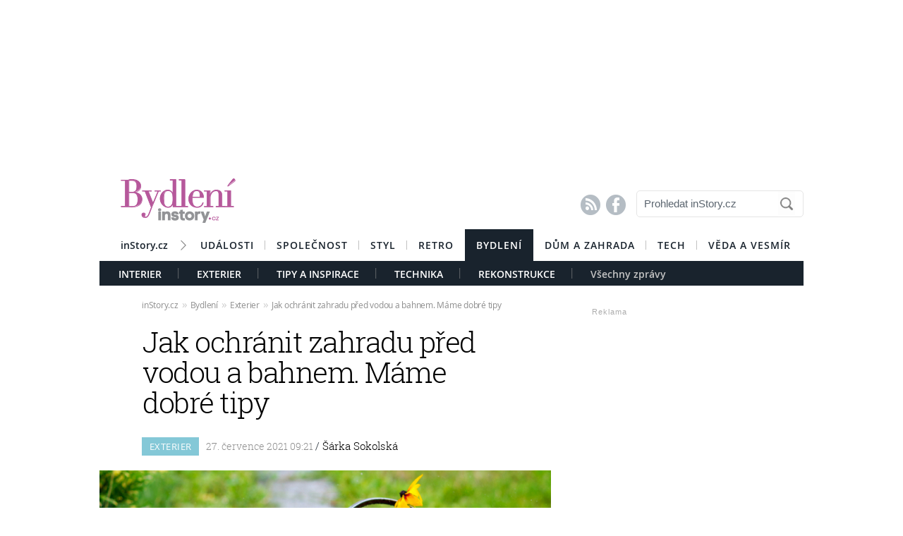

--- FILE ---
content_type: text/html; charset=UTF-8
request_url: https://bydleni.instory.cz/3265-jak-ochranit-zahradu-pred-vodou-a-bahnem-mame-dobre-tipy.html
body_size: 17025
content:




	


<style>

#box_souvisejici .rubrika-timeline:hover:before { background: rgb(182, 88, 155) !important;  color:#FFF ; border: 1px solid rgb(182, 88, 155); }	


</style>




<script>
var cookieName =" bydleni_3265";

function setCookie(cname, minutes) {
	var date = new Date();
	
	date.setTime(date.getTime() + (minutes*60*1000));
  var expires = "; expires="+date.toUTCString();
  var created = Math.floor(Date.now() / 1000);
   document.cookie = cname + "=" + created + expires + "; path=/";
    
	}

  setCookie(cookieName, (10*365*24*60*60));
</script>


	<!DOCTYPE HTML PUBLIC "-//W3C//DTD HTML 4.01 Transitional//EN"
	"http://www.w3.org/TR/html4/loose.dtd">
	<html xmlns="http://www.w3.org/1999/xhtml" xmlns:fb="http://www.facebook.com/2008/fbml" xml:lang="cs" lang="cs">
		
	<head>
		



	<meta http-equiv="content-type" content="text/html; charset=utf-8">
	<meta name="description" content="Bydlení / inStory.cz – poslední trendy o bydlení, recepty a další tipy pro perfektní domácnost.">
   	<meta name="szn:permalink" content="bydleni.instory.cz/exterier/3265-jak-ochranit-zahradu-pred-vodou-a-bahnem-mame-dobre-tipy.html"/>
	<link rel=”canonical” href=”//bydleni.instory.cz/exterier/3265-jak-ochranit-zahradu-pred-vodou-a-bahnem-mame-dobre-tipy.html” />

	<meta name="ROBOTS" content="INDEX, FOLLOW">

	
	<meta property="og:title" content="Jak ochránit zahradu před vodou a bahnem. Máme dobré tipy"/>
	<meta property="og:image" content="https://instory.cz/content/images/60/fa/60fabd47f348b-3265.jpg"/>
	<meta property="og:description" content="Když je sucho, zahradu více zaléváte. Ale co dělat, když je doslova přemokřeno? I zde existuje řešení."/>
	<meta property="og:url" content="https://bydleni.instory.cz/exterier/3265-jak-ochranit-zahradu-pred-vodou-a-bahnem-mame-dobre-tipy.html"/>
	<meta property="og:type" content="article"/>
	
	<meta property="fb:admins" content="1481363989"/>
	<meta property="fb:app_id" content="594649787300502"/>	
	
	
	<link rel="shortcut icon" href="//instory.cz/favicon/favicon.ico" >
	<link rel="apple-touch-icon" sizes="57x57" href="//instory.cz/favicon/apple-icon-57x57.png">
	<link rel="apple-touch-icon" sizes="60x60" href="//instory.cz/favicon/apple-icon-60x60.png">
	<link rel="apple-touch-icon" sizes="72x72" href="//instory.cz/favicon/apple-icon-72x72.png">
	<link rel="apple-touch-icon" sizes="76x76" href="//instory.cz/favicon/apple-icon-76x76.png">
	<link rel="apple-touch-icon" sizes="114x114" href="//instory.cz/favicon/apple-icon-114x114.png">
	<link rel="apple-touch-icon" sizes="120x120" href="//instory.cz/favicon/apple-icon-120x120.png">
	<link rel="apple-touch-icon" sizes="144x144" href="//instory.cz/favicon/apple-icon-144x144.png">
	<link rel="apple-touch-icon" sizes="152x152" href="//instory.cz/favicon/apple-icon-152x152.png">
	<link rel="apple-touch-icon" sizes="180x180" href="//instory.cz/favicon/apple-icon-180x180.png">
	<link rel="icon" type="image/png" sizes="192x192"  href="//instory.cz/favicon/android-icon-192x192.png">
	<link rel="icon" type="image/png" sizes="32x32" href="//instory.cz/favicon/favicon-32x32.png">
	<link rel="icon" type="image/png" sizes="96x96" href="//instory.cz/favicon/favicon-96x96.png">
	<link rel="icon" type="image/png" sizes="16x16" href="//instory.cz/favicon/favicon-16x16.png">
	<link rel="manifest" href="//instory.cz/favicon/manifest.json">
	<meta name="msapplication-TileColor" content="#ffffff">
	<meta name="msapplication-TileImage" content="//instory.cz/favicon/ms-icon-144x144.png">
	<meta name="theme-color" content="#ffffff">





	<title>
		Jak ochránit zahradu před vodou a bahnem. Máme dobré tipy &bull; Bydlení / inStory.cz	</title>

	<style media="screen" type="text/css" title="CSS Layout"><!-- @import "//instory.cz/css/base.css?v=2.28"; --></style>
	<style media="screen" type="text/css" title="CSS Layout"><!-- @import "//instory.cz/css/ssp_branding.css?v=1.7"; --></style>

		<style media="screen" type="text/css" title="CSS Layout"><!-- @import "//instory.cz/content/fonts/fontello/fontello.css?v=1.0"; --></style>


	<style media="screen" type="text/css" title="CSS Layout"><!-- @import "/content/fonts/fonts.css"; --></style>
	<style media="screen" type="text/css" title="CSS Layout"><!-- @import "/css/fonts.css?v=1.1"; --></style>



	
	
	<script>(function() {
  var _fbq = window._fbq || (window._fbq = []);
  if (!_fbq.loaded) {
    var fbds = document.createElement('script');
    fbds.async = true;
    fbds.src = '//connect.facebook.net/en_US/fbds.js';
    var s = document.getElementsByTagName('script')[0];
    s.parentNode.insertBefore(fbds, s);
    _fbq.loaded = true;
  }
  _fbq.push(['addPixelId', '683647075055042']);
})();
window._fbq = window._fbq || [];
window._fbq.push(['track', 'PixelInitialized', {}]);
</script>
<noscript><img height="1" width="1" alt="" style="display:none" src="https://www.facebook.com/tr?id=683647075055042&amp;ev=PixelInitialized" /></noscript>

<script type="application/ld+json">
{ "@context": "https://schema.org", 
"@type": "Article",
"headline": "Jak ochránit zahradu před vodou a bahnem. Máme dobré tipy",
"description": "Když je sucho, zahradu více zaléváte. Ale co dělat, když je doslova přemokřeno? I zde existuje řešení.",
"image": "https://img.instory.cz/content/images/60/fa/60fabd47f348b-3265.jpg",
"datePublished": "2021-07-27 09:21:00",
"dateModified": "2021-07-27 09:21:00",
"discussionUrl": "https://bydleni.instory.cz/diskuze/bydleni/3265-3",
"about": [
	{"name":"zahrada"}, {"name":"záplava"}, {"name":"počasí"} ],
"keywords": "zahrada, záplava, počasí, déšť, kroupy, záhony, plíseň, ochrana před povodní",     
"author": {
"@type": "Person",
"name": "redakce"
},
"publisher": {
"@type": "Organization",
"name": "inStory.cz",
"logo": {
"@type": "ImageObject",
"url": "https://instory.cz/images/vip_logo.png"
    }
  },
"url": "https://bydleni.instory.cz/exterier/3265-jak-ochranit-zahradu-pred-vodou-a-bahnem-mame-dobre-tipy.html",
"mainEntityOfPage": {
"@type": "WebPage",
"@id": "https://bydleni.instory.cz/exterier/3265-jak-ochranit-zahradu-pred-vodou-a-bahnem-mame-dobre-tipy.html"
  }
 }
</script>



	
	<script src="//instory.cz/js/jquery-1.9.1.js"></script>
	<script src="https://ssp.imedia.cz/static/js/ssp.js"></script>


<script src="//d.imedia.cz/recass/js/sznrecommend.min.js"></script>
<script src="//d.imedia.cz/recass/js/sznrecommend-measure.min.js" data-webid="61"></script>
<script type="text/javascript" src="https://d21-a.sdn.cz/d_21/sl/3/loader.js"></script>
<script src="https://pocitadlolibise.seznam.cz/pocitadlolibise.js" async></script>
<script async src="//www.instagram.com/embed.js"></script>
<script async src="https://platform.twitter.com/widgets.js" charset="utf-8"></script>



	<script>var barva_web = "182, 88, 155";</script>
	<script src="//instory.cz/js/vypis_barva.js"></script>

	
		
	</head>
<body style="height: 1px !important">

<div id="fb-root"></div>
<script async defer crossorigin="anonymous" src="https://connect.facebook.net/cs_CZ/sdk.js#xfbml=1&version=v13.0&appId=555701807918111&autoLogAppEvents=1" nonce="saxw7lUx"></script>


<style>
#article-content a.temata {color:rgb(182, 88, 155); text-decoration: underline; padding: 4px 0px 4px 0px; }
#article-content a:hover.temata {color:#000; text-decoration: none; background-color: rgba(182, 88, 155,0.09);  padding: 4px 0px 4px 0px;}

#article-content a.tags {color:rgb(182, 88, 155);  text-decoration: underline;} 
#article-content a:hover.tags { background:none; color:rgb(182, 88, 155); text-decoration: none;} 


#clanekDne .tileclanek {font-family:"roboto_slablight";  font-weight:normal; color:rgb(182, 88, 155); font-size: 170%; padding:5px 0 8px 15px; text-align: left;}
#clanekDne a:hover { color:rgb(182, 88, 155); }	 


#kamdal a:hover { color: rgb(182, 88, 155); background:none;}	
#timeline a:hover {color:rgb(182, 88, 155); }
#timeline a:hover.nextlink { color:#FFF; text-decoration: none; background: rgb(182, 88, 155);}


</style>





<script>
	
	$(function() {
  $('#otvirak_fotka').hover(function() {
    $('#fotky_symbol').css('background', 'rgba(255, 28, 35, 0.6)').css('transition', ' all 0.3s ease-in-out');
    $('#fotky_tlacitko').css('background', 'rgba(0, 0, 0, 1)').css('transition', ' all 0.3s ease-in-out');
    
      }, function() {
    // on mouseout, reset the background colour
    $('#fotky_tlacitko').css('background', 'rgba(0, 0, 0, 0.5)');
    $('#fotky_symbol').css('background', 'rgba(0, 0, 0, 0.5)');
  });
});
</script>





<!--------------    leaderBoard   -------------> 
<div style="width: 100%; height: auto; padding-bottom: 0px; padding-top: 16px; box-sizing: border-box; position: relative; z-index: -1000000 ">

<style>
   /* styl definující umístění elementu určeného pro vykreslení brandingu k hornímu okraji okna prohlížeče a vodorovně uprostřed okna prohlížeče */
#ssp-zone-68472 {
  position: fixed;
  left: 50%;
  transform: translateX(-50%);
  margin: 0 auto;
}
/* definice vlastností třídy adFull, která se elementu s brandingem přiřadí v okamžiku, kdy je do něj úspěšně vykreslena reklama; určuje šířku (2000 px) a výšku (1400 px) elementu s brandingem */
#ssp-zone-68472.adFull {
  width: 2000px;
  height: 1400px;
}
/* příklad definice odsazení těla stránky (předpokládáme umístění v elementu div#page) o 226 px od horního okraje po vykreslení brandingu */
#ssp-zone-68472.adFull ~ #page {
  position: relative;
  top: 226px;
}

</style>




<div id="leaderboard" style="width: 970px; height: 210px;  position: relative; z-index: 10000; margin: 0 auto;">
<div id="ssp-zone-68472"></div>
</div></div>
	
	
	

<div id="wrapper">	
<div id="page">


	<!-- Header -->
		
<style>

	
	
.submenuActiv { float:left; color: #FFF; margin-right: 20px; padding: 9px 15px 2px 15px; font-family:"open_sanssemibold"; text-transform: uppercase; box-sizing: border-box;}
.submenuActiv::after { content: "|"; font-family: "open_sanslight"; padding-left: 0px; top:157px; margin-left: 20px;  position: absolute; color: #8a8a8a; }

.submenuActiv { float:left; color: #FFF; margin-right: 20px; padding: 9px 15px 2px 15px; font-family:"open_sanssemibold"; text-transform: uppercase;box-sizing: border-box; }

.submenuKonec { float:left; color: #c4c4c4; margin-right: 20px; padding: 9px 15px 2px 15px; font-family:"open_sanssemibold";  box-sizing: border-box;}
.submenuKonec:hover { color: #FFF; float:left; margin-right: 20px; padding: 9px 15px 2px 15px; font-family:"open_sanssemibold";}



#menu { padding-left:0px; width:998px; z-index: 300; display: block;  float: left; color:#FFF; margin: 0 auto; height: 45px; }
.menu_color {color:#FFF; background: #19232d; }
.menu_color1 {color:#fff; background: #FFF; }
#menu a {color:#fc136f;}
#menu .item0:hover {color:#fc136f;}
.active {text-decoration:none; color: #FFF;}


#header .item {  color:#FFF; background: #19232d; font-family:"open_sanssemibold", Arial Black, Arial,sans-serif;  text-transform: uppercase;font-size: 14px; padding: 13px 16px 13px 16px;float:left;  letter-spacing: 1px;  cursor:pointer;  } 
#header .item:hover {border-bottom: 0px solid; } 

#header .item0 {  color:#19232d;   font-family:"open_sanssemibold", Arial Black, Arial,sans-serif; text-transform: uppercase; letter-spacing: 0px; font-size: 14px; letter-spacing: 1px; padding: 13px 16px 0px 16px;float:left; cursor:pointer; } 
#header .item0::after { content: "|"; font-family: "open_sanslight"; font-size: 12px; padding-left: 0px; margin-left: 12px;  position: absolute; color: #8a8a8a; }
#header .item0:hover {color: #0064FF; text-decoration:none;  } 


#header .itemLast {  color:#19232d;   font-family:"open_sanssemibold", Arial Black, Arial,sans-serif; text-transform: uppercase; letter-spacing: 0px; font-size: 14px; letter-spacing: 1px; padding: 13px 16px 0px 16px;float:left; cursor:pointer; } 
#header .itemLast:hover {color: #0064FF; text-decoration:none;  } 

#header .itemFirst {  color:#19232d;   font-family:"open_sanssemibold", Arial Black, Arial,sans-serif; text-transform: uppercase; letter-spacing: 0px; font-size: 14px; letter-spacing: 1px; padding: 13px 16px 0px 16px;float:left; cursor:pointer; } 
#header .itemFirst:hover {color: #0064FF; text-decoration:none;  } 
#header .itemFirst::after { content: "\f1a3"; font-family: "Flaticon"; font-size: 14px; padding-left: 0px; margin-left: 15px;  position: absolute; color: #8a8a8a; margin-top:3px; }





	</style>



<style>

.searchbox {  border: 1px solid #E5E5E5;  font-family: Arial; font-size: 15px; padding: 5px 45px 7px 10px; color: #5A646E; font-weight: bold;
	-webkit-border-radius: 5px;  -moz-border-radius: 5px;	border-radius: 5px; width: 237px; height: 38px !important; margin-top: 7px;
	background: url("//instory.cz/images/loupe.gif") no-repeat 200px 1px; background-color:#FFF; } 
	
		 .searchbox::-webkit-input-placeholder { color: #5A646E; font-weight: normal;}
		 .searchbox::-moz-placeholder {  color: ##5A646E; font-weight: normal; }
		.searchbox:-ms-input-placeholder { color: #5A646E; font-weight: normal;

</style>








&nbsp;
	<!-- Header -->


	<div id="header">
	<div style="float:left; margin-left:30px;"><a href="//bydleni.instory.cz" class="logo"><img src="//instory.cz/images/logo_bydleni.png?v=1" alt="inStory.cz"></a></div>
	
	
	<div style="float:right; margin-top:10px; margin-right:0px; ">

		




		    <div style="float: left; margin-right: 15px; padding-top: 12px;  ">
			<a href="/rss" class="social" title="RSS"><span style="font-family: SSsocial; ">&#58128;</</span></a>&nbsp;
			<a href="https://www.facebook.com/instory.cz/" class="social" title="Facebook"><span style="font-family: SSsocial">&#xF610;</span></a>
			</div>
          		
          		<div style="float:left; margin-right:0px; margin-top:0px; margin-bottom: 15px;">
				<form  method="post" name="search" action="//instory.cz/hledat">
				<input type="text" name="search" id="tags" class="searchbox" autocomplete="off" maxlength="30" placeholder="Prohledat inStory.cz" ></form>

		
			</div>	
			
			
				 </div>

	<div class="clearfix"></div>



					






			<div id="menu" class="menu_color1"> 		
					<a href="//instory.cz/"><div class="itemFirst" style="margin-left:30px;  padding: 13px 30px 11px 0px; text-align:center; text-transform: none; letter-spacing: 0px; ">inStory.cz</div></a>
					

					<a href='//udalosti.instory.cz/'><div class='item0' >Události</div></a><a href='//celebrity.instory.cz/'><div class='item0' >Společnost</div></a><a href='//styl.instory.cz/'><div class='item0' >Styl</div></a><a href='//retro.instory.cz/'><div class='itemLast' >Retro</div></a><a href='//bydleni.instory.cz/'><div class='item' >Bydlení</div></a><a href='//hobby.instory.cz/'><div class='item0' >Dům a zahrada</div></a><a href='//tech.instory.cz/'><div class='item0' >Tech</div></a><a href='//veda.instory.cz/'><div class='itemLast' >Věda a vesmír</div></a>		
		</div>
	
		<div style="height:35px; margin-top: 45px; background: #19232d; width: 100%; padding-left: 12px; box-sizing: border-box">
		 <style>.submenu1:hover { color: #FFF>;  border-bottom: 5px solid #c59eb7; float:left; margin-right: 20px; padding: 9px 15px 2px 15px; font-family:"open_sanssemibold";}
												  .submenu1 { color: #FFF; float:left; margin-right: 20px; padding: 9px 15px 2px 15px; font-family:"open_sanssemibold";  text-transform: uppercase;} 
												  .submenu1::after { content: "|"; font-family: "open_sanslight"; padding-left: 0px; margin-top: -3px; margin-left: 20px; position: absolute; color: #8a8a8a;}  </style>

												  <a href='/interier/'><div class='submenu1' >Interier</div></a> <style>.submenu3:hover { color: #FFF>;  border-bottom: 5px solid #84c8d7; float:left; margin-right: 20px; padding: 9px 15px 2px 15px; font-family:"open_sanssemibold";}
												  .submenu3 { color: #FFF; float:left; margin-right: 20px; padding: 9px 15px 2px 15px; font-family:"open_sanssemibold";  text-transform: uppercase;} 
												  .submenu3::after { content: "|"; font-family: "open_sanslight"; padding-left: 0px; margin-top: -3px; margin-left: 20px; position: absolute; color: #8a8a8a;}  </style>

												  <a href='/exterier/'><div class='submenu3' >Exterier</div></a> <style>.submenu2:hover { color: #FFF>;  border-bottom: 5px solid #f7ac63; float:left; margin-right: 20px; padding: 9px 15px 2px 15px; font-family:"open_sanssemibold";}
												  .submenu2 { color: #FFF; float:left; margin-right: 20px; padding: 9px 15px 2px 15px; font-family:"open_sanssemibold";  text-transform: uppercase;} 
												  .submenu2::after { content: "|"; font-family: "open_sanslight"; padding-left: 0px; margin-top: -3px; margin-left: 20px; position: absolute; color: #8a8a8a;}  </style>

												  <a href='/tipy-inspirace/'><div class='submenu2' >Tipy a inspirace</div></a> <style>.submenu6:hover { color: #FFF>;  border-bottom: 5px solid #9c5808; float:left; margin-right: 20px; padding: 9px 15px 2px 15px; font-family:"open_sanssemibold";}
												  .submenu6 { color: #FFF; float:left; margin-right: 20px; padding: 9px 15px 2px 15px; font-family:"open_sanssemibold";  text-transform: uppercase;} 
												  .submenu6::after { content: "|"; font-family: "open_sanslight"; padding-left: 0px; margin-top: -3px; margin-left: 20px; position: absolute; color: #8a8a8a;}  </style>

												  <a href='/technika/'><div class='submenu6' >Technika</div></a> <style>.submenu9:hover { color: #FFF>;  border-bottom: 5px solid #36d069; float:left; margin-right: 20px; padding: 9px 15px 2px 15px; font-family:"open_sanssemibold";}
												  .submenu9 { color: #FFF; float:left; margin-right: 20px; padding: 9px 15px 2px 15px; font-family:"open_sanssemibold";  text-transform: uppercase;} 
												  .submenu9::after { content: "|"; font-family: "open_sanslight"; padding-left: 0px; margin-top: -3px; margin-left: 20px; position: absolute; color: #8a8a8a;}  </style>

												  <a href='/rekonstrukce/'><div class='submenu9' >Rekonstrukce</div></a>			

			
			<a href="https://bydleni.instory.cz"><div class="submenuKonec" style="float: left;">Všechny zprávy</div></a>
			
			</div>
		


			
		<div class="clearfix"></div>
		
	</div>
	<!-- END od Header -->	
		<!-- END od Header -->	
	
	

	
		<div id="article-content" style="margin:60px 0 0 0px; ">
		

	
	
<style>

#breadcrumbs {float: left; position: relative; width: 580px; height: 22px; line-height: 20px; box-sizing: border-box; overflow-y: hidden; padding: 0px 0px 15px 60px; background:#FFF; margin-bottom: 20px; font-family: open_sansregular; font-size: 12px; font-weight: normal; letter-spacing: -0.25px; color:rgba(0,0,0,0.4); margin-top: 0px;}

#breadcrumbs a { color:rgba(0,0,0,0.45); }

#breadcrumbs .bull { letter-spacing: -1.5px; font-size: 15px; font-family: open_sansregular;  margin: 0 5px; color:rgba(0,0,0,0.2);  }
</style>

	

		
					<div id="breadcrumbs">

<a href='//instory.cz'>inStory.cz</a><span class='bull'>››</span><a href='//bydleni.instory.cz'>Bydlení</a><span class='bull'>››</span><a href='//bydleni.instory.cz/exterier/'>Exterier</a><span class='bull'>››</span><a href='3265-jak-ochranit-zahradu-pred-vodou-a-bahnem-mame-dobre-tipy.html'><b></b>Jak ochránit zahradu před vodou a bahnem. Máme dobré tipy</a>

</div>



		
		<div class="title" style="margin-bottom:15px;"><h1 class="negative-font main-title">Jak ochránit zahradu před vodou a bahnem. Máme dobré tipy</h1></div>
				
		
						<div class="rubrika" style="background: #84c8d7">&nbsp;Exterier&nbsp;</div>
		
		<div class="datum">27. července 2021   09:21									    
									    
									    
				<span class="redaktor" style="color: #19232d"> / 
				<a href='https://instory.cz/autor/33'>Šárka Sokolská</a></span> 									    
									    
									    
									    
		</div>
		
<!-- 		<div style="position: relative; float: right; margin-top: 16px; margin-left: 10px; margin-right: 30px;">
									  <!--  <a href="#likes" class="nazory1"><span class="popular" style=" position: relative;">&nbsp; </span></a> 
										<a href="//" class="nazory1"><span class="nazory">&nbsp;&nbsp;</span></a>
									    </div>			
									     -->
				
				
				
					<div class="clearfix"></div>	
		
		
			



				<div id="otvirak_fotka">
		
		
		<a href='//instory.cz/galerie-home/3/3265'><img src="//img.instory.cz/content/images/60/fa/60fabd47f348b-3265.jpg" width="640px;" title="Vydatné deště dokáží zničit celou úrodu" style="overflow: hidden; display: block;">
		
		</div></a>
		
						
		<div id="fotky_tlacitko" style="pointer-events: none;">
		<div id="fotky_symbol">📷</div>
		<div id="fotky_text"> 4 fotografie v galerii</div>
			</div>
		
		
				
		
		<div class="clearfix"></div>
		
			<div class="cover_img" style="font-size: 0.75rem; font-family: open_sansregular; margin-top: -5px; margin-bottom: 30px; ">Vydatné deště dokáží zničit celou úrodu&nbsp;<span style="color: #a6a6a6 ">/&nbsp;<span style='font-family: open_sanssemibold'>Depositphotos</span>			</span></div>
					    


			<div class="clearfix"></div>
			
			
			
			<div class="perex">Když je sucho, zahradu více zaléváte. Ale co dělat, když je doslova přemokřeno? I zde existuje řešení.</div>
			
			

		<div class="clearfix"></div>
		
		<div class="text" >
		
		<!-- ČLÁNEK DNE -->


		
		
		
		



<div style="width:100%; margin-left:0px; margin-bottom:50px; margin-top: 60px; height: 300px; position: relative; float:left;">
	<div class="reklama2" style="float:right; margin-right:40px; margin-top:-22px;">Reklama</div>
	<div id="ssp-zone-324004"></div>
</div>	


<script>var wallpaper = '324004';</script>

<script>var smr_clanek='105855';</script>
<a href='//wiki.instory.cz//' class='tags'></a><p>Zat&iacute;mco se loňsk&eacute; roky pot&yacute;kaly předev&scaron;&iacute;m s extr&eacute;mn&iacute;m suchem, leto&scaron;n&iacute; rok je sp&iacute;&scaron;e opačn&yacute;. Často a vydatně pr&scaron;&iacute;, což rozhodně rostlin&aacute;m na zahradě nesvědč&iacute;. Vlhko je totiž ide&aacute;ln&iacute;m prostředkem pro vznik cel&eacute; řady chorob a pl&iacute;sn&iacute;. Jak tedy sv&eacute; zahr&aacute;dce ulevit od přemokřen&iacute;?&nbsp;</p>
<h2>Z&aacute;chrana zeleniny&nbsp;</h2>
<p>Vydatn&eacute; de&scaron;tě mohou zničit celou va&scaron;i &uacute;rodu. Prudk&eacute; lij&aacute;ky mohou potlouct drobn&eacute; ovoce, jako jsou např&iacute;klad jahody nebo maliny, vysok&aacute; vlhkost zase nesvědč&iacute; rajčatům, okurk&aacute;m nebo d&yacute;n&iacute;m. Proto je potřeba rostliny před de&scaron;těm chr&aacute;nit. Pěstujete-li zeleninu v n&aacute;dob&aacute;ch, přeneste ji pod střechu. Před kroupami a prudk&yacute;m lij&aacute;kem zase z&aacute;hony ochr&aacute;n&iacute;te pomoc&iacute; zahr&aacute;dk&aacute;řsk&eacute; f&oacute;lie. A plody, kter&eacute; rostou při zemi, jako jsou cukety nebo d&yacute;ně, ochr&aacute;n&iacute;te před pl&iacute;sněmi t&iacute;m, že je vypodlož&iacute;te např&iacute;klad cihlou tak, aby se př&iacute;mo nedot&yacute;kaly zeminy. Kolem z&aacute;honů můžete tak&eacute; udělat r&yacute;čem či lopatou strouhy, kudy odvedete přebytečnou vodu.</p>
<p></p>
<h2>Lapači vody</h2>
<p>Proti přem&iacute;ře vody v půdě jsou ide&aacute;ln&iacute;m pomocn&iacute;kem keře a stromy, kter&eacute; dok&aacute;ž&iacute; vyp&iacute;t poměrně velk&eacute; množstv&iacute; vody. Samozřejmě č&iacute;m vzrostlej&scaron;&iacute; jsou, t&iacute;m lep&scaron;&iacute;. Pokud se de&scaron;tě opakuj&iacute; nebo m&aacute;te probl&eacute;my s&nbsp;podzemn&iacute; vodou, určitě stoj&iacute; za zv&aacute;žen&iacute; vysadit rostliny, kter&eacute; vodu doslova miluj&iacute;, např&iacute;klad vrbu. Snadno se pěstuje a za jakoukoliv kapku nav&iacute;c bude doslova vděčn&aacute;. Mimo vrbu můžete vysadit tak&eacute; jalovce nebo jasany.&nbsp;</p>
<h2>Co se z&aacute;plavou&nbsp;</h2>
<p>Asi nejhor&scaron;&iacute; variantou je, pokud v&aacute;m zahradu zaplav&iacute; voda nebo st&eacute;kaj&iacute;c&iacute; bahno z pol&iacute; či silnic. Pokud v&iacute;te, že takov&aacute; situace může nastat, dobře se na ni připravte a nachystejte si pytle s p&iacute;skem, kter&eacute; v&aacute;m poslouž&iacute; jako přek&aacute;žka pro vodu. S bahnem je to v&scaron;ak hor&scaron;&iacute;. Může b&yacute;t totiž kontaminovan&eacute;. V takov&eacute;m př&iacute;padě v&aacute;m nezbude nic jin&eacute;ho, než se s va&scaron;&iacute; &uacute;rodou rozloučit. Bahno odvezte a po&scaron;kozen&eacute; rostliny vyhoďte.&nbsp;Na pr&aacute;zdn&aacute; m&iacute;sta můžete vys&iacute;t rostliny určen&eacute; k&nbsp;zelen&eacute;mu hnojen&iacute;, kter&eacute; pomohou k obnově půdy. <a class="tags" href="https://hobby.instory.cz/zahrada/4824-zelene-hnojeni-maximalne-setrna-metoda-vyrazne-zlepsi-kvalitu-pudy.html">O jak&eacute; rostliny jde, jsme psali zde</a>. A zachr&aacute;nit lze i tr&aacute;vn&iacute;k. Bahno nechejte proschnout a největ&scaron;&iacute; n&aacute;nosy odvezte. Zbytek rozhrňte hraběmi a pomoc&iacute; vertikut&aacute;toru zapracujte do travn&iacute;ho drnu.</p>
<p>Zdroj: <a class="tags" href="https://www.gardeningknowhow.com/plant-problems/environmental/flood-damage-garden.htm">gardeningknowhow.com</a>, <a class="tags" href="https://www.waltons.co.uk/blog/how-to-deal-flooded-garden">waltons.co.uk</a>.</p>		
		
	

		</div>
		
		
		


<script>var podClanek_kod='123197';</script>


<div style="width:520px; margin-left:60px; margin-bottom:50px; margin-top: 60px; height: 300px;">
	<div id="ssp-zone-123197"></div>
</div>	



 
		
		
		
		
		
		
	<!-----------------------  /////////    GALERIE    /////////   ----------------------->

<style>
#fotky .galerie_link { font-family: helvetica; font-size: 18px; color: rgb(182, 88, 155); }
#fotky .galerie_link:hover { text-decoration: underline; }
</style>


		<script>
	
	$(function() {
  $('#fotky').hover(function() {
    $('#pocet_fotek').css('background', '#5a5a5a').css('transition', ' all 0.3s ease-in-out');
    $('#clGalerie').css('opacity', '0.8').css('transition', ' all 0.3s ease-in-out');
    
      }, function() {
    // on mouseout, reset the background colour
    $('#pocet_fotek').css('background', '');
        $('#clGalerie').css('opacity', '').css('transition', ' all 0.3s ease-in-out');

			});
		});
		</script>



				
					
			<div id="fotky" style="position: relative; float: left ; clear: both; margin-right: 20px; margin-bottom:15px;">
				<div title="Zdroj: 2x Depositphotos, 1x Pixabay" class="source">Zdroj</div>
			<div style="margin-left: 15px; margin-top: 10px; margin-bottom: 20px; font-size: 20px; font-weight: bold;"><a href="//instory.cz/galerie-home/3/3265" class="galerie_link" >Fotogalerie</a></div>
			<div class="photos" style="display: block; float: left; position: relative;">
	   		<div class="thumbGalery">		<a href="//instory.cz/galerie-home/3/3265-2">
<img src="//img.instory.cz/content/images/60/fa/thumb_60fabf5b842ff-3265.jpg" class="thumbGalery"></a></div><div class="thumbGalery">		<a href="//instory.cz/galerie-home/3/3265-3">
<img src="//img.instory.cz/content/images/60/fa/thumb_60fabfb33d088-3265.jpg" class="thumbGalery"></a></div><div class="thumbGalery">		<a href="//instory.cz/galerie-home/3/3265-4">
<img src="//img.instory.cz/content/images/60/fa/thumb_60fac01200598-3265.jpg" class="thumbGalery"></a></div>			<a href="//instory.cz/galerie-home/3/3265">
	   		<div id="pocet_fotek"  class="numberGalery" style=" position: relative; float: left;  float:left; padding-top:16px;  box-sizing: border-box;  cursor: pointer; cursor: hand; ">
			   		
			   		
			   		<div style="font-size: 20px; margin-top: 13px; margin-left:25px; font-size:21px; font-family:SSStandard; position: relative; width: 25px; color: #FFF; float: left;">📷</div>

			   		<div style="float: left; width: 20px; margin-left:2px; margin-top: 0px; font-size:34px; position: relative; color: #FFF; font-family: open_sansbold">4</div>
			   		
			   			<div class="clearfix"></div>
			   		<div style="float:left;  margin-top: -7px;  width: 100px; text-align: center; color: #FFF; letter-spacing: -0.01em; font-size: 18px;"> fotografie</div></a>
				</div>
	   			</div>
	   		
	   	<div class="clearfix"></div>
	   	
		</div> 
		
				   	<div class="clearfix"></div>

	 <!-----------------------  /////////   KONEC  GALERIE /////////   ---------------------->
				



	<!--    --------------  TEMATA  --------------    -->				
					
				<div class="tema">
			<span style="color:#5A646E; ">Témata: </span>
			
			<a href='/temata/zahrada' class='temata'>zahrada</a>, <a href='/temata/záplava' class='temata'>záplava</a>, <a href='/temata/počasí' class='temata'>počasí</a>, <a href='/temata/déšť' class='temata'>déšť</a>, <a href='/temata/kroupy' class='temata'>kroupy</a>, <a href='/temata/záhony' class='temata'>záhony</a>, <a href='/temata/plíseň' class='temata'>plíseň</a>, <a href='/temata/ochrana před povodní' class='temata'>ochrana před povodní</a>	</div>
		
	
			
		<div id="social" style="margin: 20px 0px 50px 60px; width: 520px;">
		
		

		
<!--   --------------  SOCIALNI SITE  --------------   --> 


	<script style="javascript">
	

window.SZN.DiscussionLoader.load(['commentCount']).then(() => {
    window.SZN.Discussion.discussionFetchCommentCount('bydleni.instory.cz/exterier/3265-jak-ochranit-zahradu-pred-vodou-a-bahnem-mame-dobre-tipy.html')
        .then(result => {
            result['bydleni.instory.cz/exterier/3265-jak-ochranit-zahradu-pred-vodou-a-bahnem-mame-dobre-tipy.html'].commentCount;

            var resSZ = result['bydleni.instory.cz/exterier/3265-jak-ochranit-zahradu-pred-vodou-a-bahnem-mame-dobre-tipy.html'].commentCount; // -> Number
            

document.getElementById('commentCount').innerHTML += resSZ;


        });
});

</script>



<style>
#tlacitko_zpetClanek {  position: relative;  float: left; display: block; font-family: Arial; font-weight: bold; font-size: 15px; letter-spacing: 0.0em; height: 40px; line-height: 20px; margin-right:0px;   }
#zpetClanek_text { position: relative; float: left; padding: 0px 0px 0px 0px;     text-align: center; line-height: 2px;   margin-left: 25px;  -webkit-font-smoothing: antialiased; box-sizing: border-box;text-align:center; }

#article-content	.komentare {  margin: 0px 0 0px 30px;  height:auto; text-decoration: none; background: #737e8b;   color: #FFF !important; font-family: Arial; letter-spacing: -0.25px; font-weight: 600;  font-size: 14px; line-height: 16px;transition:all 0.3s; }
#article-content	.komentare_sz {  margin: 0px 0 0px 30px;  height:auto; text-decoration: none;  font-family: Arial; font-weight: normal;  font-size: 14px; line-height: 16px; }
#article-content  .komentare_sz:hover > #article-content .sz_bubble { fill:#931c13 !important;  }
#article-content	.komentare_sz_link {  color: rgb(182, 88, 155); text-decoration: none; border-bottom: none;  }
#article-content	a:hover.komentare_sz_link {  color: #931c13; text-decoration: none; border-bottom: none;  }
#article-content	a.bb_sz {display: inline-flex; position: relative; box-sizing: border-box; margin-right: 12px; margin-top: 25px; padding: 22px 34px; width: 100%; justify-content: center; align-items: center; background: rgb(182, 88, 155); width: 250px; color: #FFFFFF;
font-family: arial; font-weight: 700; font-size: 15px; border-bottom:none; }
#article-content	a.bb_sz::before {position: absolute; right: 110px;  top: -8px; border-right: 8px solid transparent; border-bottom: 8px solid rgb(182, 88, 155); border-left: 8px solid transparent; width: 0; height: 0; content: "";}

#article-content .social_icon { width: 24px;  height: 24px; position: relative; float: left; box-sizing: border-box; text-align: center; padding-top: 10px; margin-right: 10px; font-size: 13px; color: #FFF; background: #909090; border: 0px solid #e4e7e8;   -webkit-border-radius: 12px;  -moz-border-radius: 12px;	border-radius: 12px; transition: all 0.2s; font-family: fontello; }
#article-content .social_icon:hover {border: 0px solid #d0d6d8;} 

#article-content .facebok { color: #FFFFFF; font-size: 18px; line-height:12px; }
#article-content .facebok:hover { color: #FFF; background:#3877ea; }

#article-content .twitter { color: #FFFFFF; font-size: 15px; line-height:5px; }
#article-content .twitter:hover { color: #FFFFFF; background: #55acee; }

#article-content .email { color: #FFF; font-size: 14px; line-height:4px;}
#article-content .email:hover { color: #FFF; background: #000; }



#article-content a.social {color: #737e8b;border-bottom:none; font-size: 200%; font-family: fontello; transition: all 0.4s;  }
#article-content a.social:hover {border-bottom: 0px; text-decoration: none; color: rgba(0,0,0,1);  }



</style>



<div id="social" style="margin: 0px 0px 30px 0px; width: 520px; text-align: left; float:left; position: relative; ">


	<div style="position: relative; float:left;">
		<seznam-pocitadlolibise style="position: relative; float: left; margin-top: -2px; width:100px;  --primary-color:rgb(182, 88, 155); --count-color:rgb(182, 88, 155); --hover-color:#931c13; --active-color:rgb(182, 88, 155);" entity="https://bydleni.instory.cz/exterier/3265-jak-ochranit-zahradu-pred-vodou-a-bahnem-mame-dobre-tipy.html"  layout="seamless"
 		 size="large"></seznam-pocitadlolibise>

<a href="https://bydleni.instory.cz/diskuze/bydleni/3265-3" class="komentare_sz_link">
	<div class="komentare_sz" style="position: relative; float: left; margin-left: 10px;">
	<div class="sz_bubble" style="position:relative; float:left; width: 14px; margin-right:7px; margin-top:0px; padding-top:1px; ">
	<svg  class="sz_bubble" viewBox="0 0 14 14" xmlns="http://www.w3.org/2000/svg"><path d="M7 10c-3.316 0-5-.619-5-4 0-3.381 1.684-4 5-4s5 .619 5 4c0 3.381-1.684 4-5 4zM7 0C2.452 0 0 1.582 0 6c0 2.33.688 3.864 2 4.801V14l4-2-.074-.037c.345.022.7.037 1.074.037 4.548 0 7-1.582 7-6s-2.452-6-7-6z" style="fill: rgb(182, 88, 155);"></path></svg>
	</div>
	<span class="" style="margin-right:7px;">Diskuze</span><span id="commentCount"></span>
	</div></a>
	</div>

	<div style="margin-left: 0px; float: right;  margin-right:0px;  text-align: left; box-sizing: border-box; margin-bottom: 50px; ">
				<div style="float:left; position: relative; margin-right:15px; font-family: arial; font-size: 14px; line-height: 16px; color: #909090; "><span>Sdílejte článek</span></div>
				<div style=" display: inline-block;  margin: 0 auto;box-sizing: border-box; margin-top:-5px; ">
					<a class="social" target="_blank" href="https://www.facebook.com/sharer/sharer.php?
					u=https://bydleni.instory.cz/					3265-jak-ochranit-zahradu-pred-vodou-a-bahnem-mame-dobre-tipy.html&title=Jak+ochr%C3%A1nit+zahradu+p%C5%99ed+vodou+a+bahnem.+M%C3%A1me+dobr%C3%A9+tipy"><div class="social_icon facebok">&#xf052;</div></a>
					<a href="https://twitter.com/intent/tweet?text=Jak ochránit zahradu před vodou a bahnem. Máme dobré tipy&url=https://bydleni.instory.cz/3265-" id="twitter-share" target="_blank" class="social" title="Twitter"><div class="social_icon twitter">&#xf058;</div></a>
					<!--
										<a href="mailto:?subject=inStory.cz: Jak ochránit zahradu před vodou a bahnem. Máme dobré tipy&body=Podívejte se na tento článek, který právě čtu na inStory.cz: Když je sucho, zahradu více zaléváte. Ale co dělat, když je doslova přemokřeno? I zde existuje řešení.%0D%0A%0D%0Ahttps://instory.cz/3265-jak-ochranit-zahradu-pred-vodou-a-bahnem-mame-dobre-tipy.html?mbid=email_onsiteshare" class="social" title="Email"><div class="social_icon email" style="margin-right:0px;">&#xe81e;</div></a>
				-->
				</div>
			</div>

<a href="//bydleni.instory.cz/diskuze/bydleni/3265-3" class="bb_sz" >
	<svg style="width: 15px; margin-right: 15px;" fill="none" viewBox="0 0 14 14" xmlns="http://www.w3.org/2000/svg"><path fill="#FFFFFF" clip-rule="evenodd" d="M6 6h2V4H6v2zm0 4h2V7H6v3zm7.609-6.672A3.83 3.83 0 0010.672.391 17.357 17.357 0 007 0C5.74 0 4.512.135 3.328.391A3.828 3.828 0 00.391 3.328 17.357 17.357 0 000 7c0 1.26.135 2.488.391 3.672a3.83 3.83 0 002.937 2.937C4.512 13.865 5.74 14 7 14c1.26 0 2.488-.135 3.672-.391a3.83 3.83 0 002.937-2.937C13.865 9.488 14 8.26 14 7c0-1.26-.135-2.488-.391-3.672z" fill-rule="evenodd"></path></svg><span class="d_D">Vstoupit do diskuze</span></a>



<!--<a href="//instory.cz/comments/3265"><div class="komentare" style="margin-top: 0px; float: left;  border-radius: 4px; box-sizing: border-box;  padding: 6px 10px 0 10px; text-align: center; height: 21px; color: #000 ">
			  								<div class="icon iconcomment" >&nbsp;</div>
Vstoupit do diskuze</div></a>
		  	<div class="clearfix"></div>
		  -->
		</div>
<!--KONEC  SOCIAL -->
		  	
		  		
	
		  	<div class="clearfix"></div>
		</div>
		



		
		


<div class="clearfix"></div>
<div data-szn-recass-box='{"zone_id": 6101}'></div>
<div data-szn-recass-box='{"zone_id": 9417}' style="margin-top: 20px; margin-bottom:20px;"></div>



 <div id="kamdal">
 	<div class="tileclanek" style="color:rgb(182, 88, 155);">Kam dál?</div>	
 	
 	<div style='margin-top:5px; margin-bottom:5px; float:left; margin-right:10px;'><a href='/3455-na-slunnou-a-suchou-terasu-kde-jen-tak-nejaka-rostlina-nevydrzi-se-idealne-hodi-okrasne-traviny.html'><img src='//img.instory.cz/content/images/62/0f/thumb_620fac962aa5e-3455.jpg' height='50px' width='98px'></a></div>
 	<div style='margin-top:5px; margin-bottom:5px; padding-right:10px; width:490px'><a href='/3455-na-slunnou-a-suchou-terasu-kde-jen-tak-nejaka-rostlina-nevydrzi-se-idealne-hodi-okrasne-traviny.html'>Na slunnou a suchou terasu, kde jen tak nějaká rostlina nevydrží, se ideálně hodí…</a><br /></div>

 	<div class='clearfix'></div>	<div style='margin-top:5px; margin-bottom:5px; float:left; margin-right:10px;'><a href='/1440-zelena-strecha-v-lete-ochladi-stavbu-a-v-zime-vyborne-tepelne-izoluje.html'><img src='//img.instory.cz/content/images/5a/e7/thumb_5ae732e10fa17-1440.jpg' height='50px' width='98px'></a></div>
 	<div style='margin-top:5px; margin-bottom:5px; padding-right:10px; width:490px'><a href='/1440-zelena-strecha-v-lete-ochladi-stavbu-a-v-zime-vyborne-tepelne-izoluje.html'>Zelená střecha v létě ochladí stavbu a v zimě výborně tepelně izoluje</a><br /></div>

 	<div class='clearfix'></div>	<div style='margin-top:5px; margin-bottom:5px; float:left; margin-right:10px;'><a href='/1136-zahradni-prace-v-listopadu-na-co-byste-nemeli-v-zadnem-pripade-zapomenout.html'><img src='//img.instory.cz/content/images/5a/12/thumb_5a12757ad4ad2-1136.jpg' height='50px' width='98px'></a></div>
 	<div style='margin-top:5px; margin-bottom:5px; padding-right:10px; width:490px'><a href='/1136-zahradni-prace-v-listopadu-na-co-byste-nemeli-v-zadnem-pripade-zapomenout.html'>Zahradní práce v listopadu. Na co byste neměli v žádném případě zapomenout?</a><br /></div>

 	<div class='clearfix'></div>	 	
	<!-- REKLAMA --------->		
	
<script>var kamDal_kod='123262';</script>

<div id="ssp-zone-123262"></div>


 	
 </div>
		
		
		
		
				<a name="komentare"></a>

	 	<div class="clearfix"></div>


		

<!--    --------------  SOCIALNI SITE KONEC  --------------    -->		


		
		
		</div>
		
			<div class="clearfix"></div>


			
			<!-- timeline -->
	<div id="timeline">	
		<div style="margin-left: 0px;">
			
				
			
				<div class="rubrika-topcontent">
					<div class="headline" >NEJPOPULÁRNĚJŠÍ</div>						
					
					
					<div style="margin-top: 45px; "> 
																		
						<div class="top-timeline">
						
						
						
						<div class="top-title"><h3 class="top-titulek" ><a class="popular_link" href="//retro.instory.cz/koktejl/6372-nejpropracovanejsi-pasovani-drog-vsech-dob-rusove-kartelu-prodali-i-valecnou-ponorku.html" style=" text-decoration: none; ">Nejpropracovanější pašování drog všech dob: Rusové kartelu prodali i válečnou ponorku</a></h3></div>
						
						
							<div class="top-rubrika">Retro&nbsp;</div>
									  
									  						

						</div><div class="clearfix" style="margin-top:18px;"></div>
						<div class="top-separator-home"></div>												
						<div class="top-timeline">
						
						
						
						<div class="top-title"><h3 class="top-titulek" ><a class="popular_link" href="//styl.instory.cz/vztahy/6876-podle-cinskeho-horoskopu-prinese-rok-2026-velke-zmeny-osudova-setkani-i-nove-sance-diky-silne-energii-ohniveho-kone.html" style=" text-decoration: none; ">Podle čínského horoskopu přinese rok 2026 velké změny, osudová setkání i nové šance díky silné energii Ohnivého koně</a></h3></div>
						
						
							<div class="top-rubrika">Styl&nbsp;</div>
									  
									  						

						</div><div class="clearfix" style="margin-top:18px;"></div>
						<div class="top-separator-home"></div>												
						<div class="top-timeline">
						
						
						
						<div class="top-title"><h3 class="top-titulek" ><a class="popular_link" href="//veda.instory.cz/veda-vyzkum/2174-zive-organismy-vyzaruji-svetlo-ktere-po-smrti-mizi-vedci-popsali-mimoradny-objev.html" style=" text-decoration: none; ">Živé organismy vyzařují světlo, které po smrti mizí. Vědci popsali mimořádný objev</a></h3></div>
						
						
							<div class="top-rubrika">Věda a vesmír&nbsp;</div>
									  
									  						

						</div><div class="clearfix" style="margin-top:18px;"></div>
						<div class="top-separator-home"></div>												
						<div class="top-timeline">
						
						
						
						<div class="top-title"><h3 class="top-titulek" ><a class="popular_link" href="//styl.instory.cz/vztahy/6879-numerologicky-horoskop-2026-velke-zmeny-a-odvaha-vykrocit-jinym-smerem-co-prinese-vase-zivotni-cislo.html" style=" text-decoration: none; ">Numerologický horoskop 2026: Velké změny a odvaha vykročit jiným směrem. Co přinese vaše životní číslo?</a></h3></div>
						
						
							<div class="top-rubrika">Styl&nbsp;</div>
									  
									  						

						</div><div class="clearfix" style="margin-top:18px;"></div>
						<div class="top-separator-home"></div>												
						<div class="top-timeline">
						
						
						
						<div class="top-title"><h3 class="top-titulek" ><a class="popular_link" href="//styl.instory.cz/ostatni/6875-nahradi-technologie-bezny-sex-eroticke-hracky-s-umelou-inteligenci-budou-hitem-letosniho-roku-a-vyrazne-ovlivni-intimni-zivot.html" style=" text-decoration: none; ">Nahradí technologie běžný sex? Erotické hračky s umělou inteligencí budou hitem letošního roku a výrazně ovlivní intimní život</a></h3></div>
						
						
							<div class="top-rubrika">Styl&nbsp;</div>
									  
									  						

						</div><div class="clearfix" style="margin-top:18px;"></div>
											</div>
					</div>
			
<div class="clearfix"></div>


		<div id="archiv-content" style="float:left; margin-top: 30px; ">
				<div class="next-article "  >
			
			<div style="float: left; margin-left: 60px; margin-top: 0px;">
											<a href="/3262-jake-jsou-aktualni-trendy-v-umyvadlech.html"><img onmouseover="change_in(1)" onmouseout="change_out(1)" id="timeline_obr_1" src="//img.instory.cz/content/images/60/f9/thumb_60f96cbfe407a-3262.jpg"></a>
		</div>
								<div style="float: left; background: #FF; width: 280px; margin-left: 20px; margin-top: -12px;">

										<div id="rubrika_over" style="margin-top:0px; margin-left:0px; background: ">
						    Komerční sdělení</div>
						
						
			<div class="clearfix"></div>			
				
		<div class="datum" style="margin-top: -17px;">26. července 2021   08:40</div>
						
		<div class="clearfix"></div>						
		<h3 class="archiv"><a id="timeline_title_1"  onmouseover="obr_in(1)" onmouseout="obr_out(1)"  href="/3262-jake-jsou-aktualni-trendy-v-umyvadlech.html">Jaké jsou aktuální trendy v umyvadlech?</a>
		
				</div>
						</h3></div>
		
				<div class="next-article "  >
			
			<div style="float: left; margin-left: 60px; margin-top: 20px;">
									<div class="timeline-separator" style="margin-top:-20px; position: absolute;	margin-bottom: 20px; margin-left: 0px;"></div>		<a href="/3261-vyuzijte-avivaz-jako-pomocnika-v-domacnosti-uklid-s-ni-zvladnete-na-jednicku.html"><img onmouseover="change_in(2)" onmouseout="change_out(2)" id="timeline_obr_2" src="//img.instory.cz/content/images/60/f8/thumb_60f885f5e516b-3261.jpg"></a>
		</div>
								<div style="float: left; background: #FF; width: 280px; margin-left: 20px; margin-top: -12px;">

										<div id="rubrika_over" style="margin-top:20px; margin-left:0px; background: #f7ac63">
						    Tipy a inspirace</div>
						
						
			<div class="clearfix"></div>			
				
		<div class="datum" style="margin-top: -17px;">25. července 2021   14:35</div>
						
		<div class="clearfix"></div>						
		<h3 class="archiv"><a id="timeline_title_2"  onmouseover="obr_in(2)" onmouseout="obr_out(2)"  href="/3261-vyuzijte-avivaz-jako-pomocnika-v-domacnosti-uklid-s-ni-zvladnete-na-jednicku.html">Využijte aviváž jako pomocníka v domácnosti, úklid s ní zvládnete na jedničku </a>
		
				</div>
						</h3></div>
		
		<script>var vypis_kod='123277';</script>


<div id="ssp-zone-123277"></div>
		<div class="next-article "  >
			
			<div style="float: left; margin-left: 60px; margin-top: 20px;">
									<div class="timeline-separator" style="margin-top:-20px; position: absolute;	margin-bottom: 20px; margin-left: 0px;"></div>		<a href="/3256-udrzte-v-dome-dobrou-energii-zavirejte-koupelnu-a-sklapejte-zachodove-prkenko.html"><img onmouseover="change_in(3)" onmouseout="change_out(3)" id="timeline_obr_3" src="//img.instory.cz/content/images/60/f3/thumb_60f3c981ebd06-3256.jpg"></a>
		</div>
								<div style="float: left; background: #FF; width: 280px; margin-left: 20px; margin-top: -12px;">

										<div id="rubrika_over" style="margin-top:20px; margin-left:0px; background: #c59eb7">
						    Interier</div>
						
						
			<div class="clearfix"></div>			
				
		<div class="datum" style="margin-top: -17px;">23. července 2021   09:21</div>
						
		<div class="clearfix"></div>						
		<h3 class="archiv"><a id="timeline_title_3"  onmouseover="obr_in(3)" onmouseout="obr_out(3)"  href="/3256-udrzte-v-dome-dobrou-energii-zavirejte-koupelnu-a-sklapejte-zachodove-prkenko.html">Udržte v domě dobrou energii. Zavírejte koupelnu a sklápějte záchodové prkénko</a>
		
				</div>
						</h3></div>
		
				<div class="next-article "  >
			
			<div style="float: left; margin-left: 60px; margin-top: 20px;">
									<div class="timeline-separator" style="margin-top:-20px; position: absolute;	margin-bottom: 20px; margin-left: 0px;"></div>		<a href="/3252-nechavate-cibulky-tulipanu-v-zemi-pak-delate-velkou-chybu.html"><img onmouseover="change_in(4)" onmouseout="change_out(4)" id="timeline_obr_4" src="//img.instory.cz/content/images/60/ed/thumb_60ed73d5510d8-3252.jpg"></a>
		</div>
								<div style="float: left; background: #FF; width: 280px; margin-left: 20px; margin-top: -12px;">

										<div id="rubrika_over" style="margin-top:20px; margin-left:0px; background: #84c8d7">
						    Exterier</div>
						
						
			<div class="clearfix"></div>			
				
		<div class="datum" style="margin-top: -17px;">22. července 2021   13:31</div>
						
		<div class="clearfix"></div>						
		<h3 class="archiv"><a id="timeline_title_4"  onmouseover="obr_in(4)" onmouseout="obr_out(4)"  href="/3252-nechavate-cibulky-tulipanu-v-zemi-pak-delate-velkou-chybu.html">Necháváte cibulky tulipánů v zemi? Pak děláte velkou chybu</a>
		
				</div>
						</h3></div>
		
				<div class="next-article "  >
			
			<div style="float: left; margin-left: 60px; margin-top: 20px;">
									<div class="timeline-separator" style="margin-top:-20px; position: absolute;	margin-bottom: 20px; margin-left: 0px;"></div>		<a href="/3259-diky-temto-trikum-se-i-behem-tropickych-noci-vyspite.html"><img onmouseover="change_in(5)" onmouseout="change_out(5)" id="timeline_obr_5" src="//img.instory.cz/content/images/60/f5/thumb_60f54a397d8ce-3259.jpg"></a>
		</div>
								<div style="float: left; background: #FF; width: 280px; margin-left: 20px; margin-top: -12px;">

										<div id="rubrika_over" style="margin-top:20px; margin-left:0px; background: #f7ac63">
						    Tipy a inspirace</div>
						
						
			<div class="clearfix"></div>			
				
		<div class="datum" style="margin-top: -17px;">21. července 2021   14:38</div>
						
		<div class="clearfix"></div>						
		<h3 class="archiv"><a id="timeline_title_5"  onmouseover="obr_in(5)" onmouseout="obr_out(5)"  href="/3259-diky-temto-trikum-se-i-behem-tropickych-noci-vyspite.html">Díky těmto trikům se i během tropických nocí vyspíte</a>
		
				</div>
						</h3></div>
		
				<div class="next-article "  >
			
			<div style="float: left; margin-left: 60px; margin-top: 20px;">
									<div class="timeline-separator" style="margin-top:-20px; position: absolute;	margin-bottom: 20px; margin-left: 0px;"></div>		<a href="/3258-i-v-lete-si-muzete-zalozit-travnik-musi-ale-dodrzet-urcita-pravidla.html"><img onmouseover="change_in(6)" onmouseout="change_out(6)" id="timeline_obr_6" src="//img.instory.cz/content/images/60/f3/thumb_60f3e0fcaeea4-3258.jpg"></a>
		</div>
								<div style="float: left; background: #FF; width: 280px; margin-left: 20px; margin-top: -12px;">

										<div id="rubrika_over" style="margin-top:20px; margin-left:0px; background: #84c8d7">
						    Exterier</div>
						
						
			<div class="clearfix"></div>			
				
		<div class="datum" style="margin-top: -17px;">20. července 2021   08:50</div>
						
		<div class="clearfix"></div>						
		<h3 class="archiv"><a id="timeline_title_6"  onmouseover="obr_in(6)" onmouseout="obr_out(6)"  href="/3258-i-v-lete-si-muzete-zalozit-travnik-musi-ale-dodrzet-urcita-pravidla.html">I v létě si můžete založit trávník. Musí ale dodržet určitá pravidla</a>
		
				</div>
						</h3></div>
		
				<div class="next-article "  >
			
			<div style="float: left; margin-left: 60px; margin-top: 20px;">
									<div class="timeline-separator" style="margin-top:-20px; position: absolute;	margin-bottom: 20px; margin-left: 0px;"></div>		<a href="/3254-vypeckujte-tresne-rychle-a-bez-namahy-prinasime-tri-triky.html"><img onmouseover="change_in(7)" onmouseout="change_out(7)" id="timeline_obr_7" src="//img.instory.cz/content/images/60/f1/thumb_60f1437c258e4-3254.jpg"></a>
		</div>
								<div style="float: left; background: #FF; width: 280px; margin-left: 20px; margin-top: -12px;">

										<div id="rubrika_over" style="margin-top:20px; margin-left:0px; background: #f7ac63">
						    Tipy a inspirace</div>
						
						
			<div class="clearfix"></div>			
				
		<div class="datum" style="margin-top: -17px;">19. července 2021   15:44</div>
						
		<div class="clearfix"></div>						
		<h3 class="archiv"><a id="timeline_title_7"  onmouseover="obr_in(7)" onmouseout="obr_out(7)"  href="/3254-vypeckujte-tresne-rychle-a-bez-namahy-prinasime-tri-triky.html">Vypeckujte třešně rychle a bez námahy. Přinášíme tři triky</a>
		
				</div>
						</h3></div>
		
				<div class="next-article "  >
			
			<div style="float: left; margin-left: 60px; margin-top: 20px;">
									<div class="timeline-separator" style="margin-top:-20px; position: absolute;	margin-bottom: 20px; margin-left: 0px;"></div>		<a href="/3255-ztuhlou-krcni-pater-a-svalstvo-muzete-uvolnit-i-diky-polstari-musite-ale-vedet-jaky-vybrat.html"><img onmouseover="change_in(8)" onmouseout="change_out(8)" id="timeline_obr_8" src="//img.instory.cz/content/images/60/f2/thumb_60f26dcf2f15d-3255.jpg"></a>
		</div>
								<div style="float: left; background: #FF; width: 280px; margin-left: 20px; margin-top: -12px;">

										<div id="rubrika_over" style="margin-top:20px; margin-left:0px; background: #c59eb7">
						    Interier</div>
						
						
			<div class="clearfix"></div>			
				
		<div class="datum" style="margin-top: -17px;">18. července 2021   17:08</div>
						
		<div class="clearfix"></div>						
		<h3 class="archiv"><a id="timeline_title_8"  onmouseover="obr_in(8)" onmouseout="obr_out(8)"  href="/3255-ztuhlou-krcni-pater-a-svalstvo-muzete-uvolnit-i-diky-polstari-musite-ale-vedet-jaky-vybrat.html">Ztuhlou krční páteř a svalstvo můžete uvolnit i díky polštáři. Musíte ale vědět, jaký vybrat</a>
		
				</div>
						</h3></div>
		
				<div class="next-article "  >
			
			<div style="float: left; margin-left: 60px; margin-top: 20px;">
									<div class="timeline-separator" style="margin-top:-20px; position: absolute;	margin-bottom: 20px; margin-left: 0px;"></div>		<a href="/3253-neni-pisek-jako-pisek-babovky-udelate-jen-z-nekterych-druhu.html"><img onmouseover="change_in(9)" onmouseout="change_out(9)" id="timeline_obr_9" src="//img.instory.cz/content/images/60/ee/thumb_60eecc86e39e9-3253.jpg"></a>
		</div>
								<div style="float: left; background: #FF; width: 280px; margin-left: 20px; margin-top: -12px;">

										<div id="rubrika_over" style="margin-top:20px; margin-left:0px; background: #84c8d7">
						    Exterier</div>
						
						
			<div class="clearfix"></div>			
				
		<div class="datum" style="margin-top: -17px;">17. července 2021   13:24</div>
						
		<div class="clearfix"></div>						
		<h3 class="archiv"><a id="timeline_title_9"  onmouseover="obr_in(9)" onmouseout="obr_out(9)"  href="/3253-neni-pisek-jako-pisek-babovky-udelate-jen-z-nekterych-druhu.html">Není písek jako písek. Bábovky uděláte jen z některých druhů</a>
		
				</div>
						</h3></div>
		
				<div class="next-article "  >
			
			<div style="float: left; margin-left: 60px; margin-top: 20px;">
									<div class="timeline-separator" style="margin-top:-20px; position: absolute;	margin-bottom: 20px; margin-left: 0px;"></div>		<a href="/3237-i-kdyz-nemate-zahradu-muzete-si-zeleninu-pestovat-doma-podle-podrobneho-navodu.html"><img onmouseover="change_in(10)" onmouseout="change_out(10)" id="timeline_obr_10" src="//img.instory.cz/content/images/60/d8/thumb_60d8485d1df11-3237.jpg"></a>
		</div>
								<div style="float: left; background: #FF; width: 280px; margin-left: 20px; margin-top: -12px;">

										<div id="rubrika_over" style="margin-top:20px; margin-left:0px; background: #f7ac63">
						    Tipy a inspirace</div>
						
						
			<div class="clearfix"></div>			
				
		<div class="datum" style="margin-top: -17px;">17. července 2021   09:02</div>
						
		<div class="clearfix"></div>						
		<h3 class="archiv"><a id="timeline_title_10"  onmouseover="obr_in(10)" onmouseout="obr_out(10)"  href="/3237-i-kdyz-nemate-zahradu-muzete-si-zeleninu-pestovat-doma-podle-podrobneho-navodu.html">I když nemáte zahradu, můžete si zeleninu pěstovat doma. Podle podrobného návodu</a>
		
				</div>
						</h3></div>
		
				<div class="next-article "  >
			
			<div style="float: left; margin-left: 60px; margin-top: 20px;">
									<div class="timeline-separator" style="margin-top:-20px; position: absolute;	margin-bottom: 20px; margin-left: 0px;"></div>		<a href="/3251-nedovolte-vosam-aby-vas-v-domacnosti-ci-na-zahrade-obtezovaly-zbavte-se-jich-jednoduchymi-zpusoby.html"><img onmouseover="change_in(11)" onmouseout="change_out(11)" id="timeline_obr_11" src="//img.instory.cz/content/images/60/eb/thumb_60ebea038bfe6-3251.jpg"></a>
		</div>
								<div style="float: left; background: #FF; width: 280px; margin-left: 20px; margin-top: -12px;">

										<div id="rubrika_over" style="margin-top:20px; margin-left:0px; background: #f7ac63">
						    Tipy a inspirace</div>
						
						
			<div class="clearfix"></div>			
				
		<div class="datum" style="margin-top: -17px;">15. července 2021   09:02</div>
						
		<div class="clearfix"></div>						
		<h3 class="archiv"><a id="timeline_title_11"  onmouseover="obr_in(11)" onmouseout="obr_out(11)"  href="/3251-nedovolte-vosam-aby-vas-v-domacnosti-ci-na-zahrade-obtezovaly-zbavte-se-jich-jednoduchymi-zpusoby.html">Nedovolte vosám, aby vás v domácnosti či na zahradě obtěžovaly. Zbavte se jich jednoduchými způsoby </a>
		
				</div>
						</h3></div>
		
				<div class="next-article "  >
			
			<div style="float: left; margin-left: 60px; margin-top: 20px;">
									<div class="timeline-separator" style="margin-top:-20px; position: absolute;	margin-bottom: 20px; margin-left: 0px;"></div>		<a href="/3248-jak-udelat-ze-sladkovodniho-bazenu-slany-zadne-vypousteni-neni-treba.html"><img onmouseover="change_in(12)" onmouseout="change_out(12)" id="timeline_obr_12" src="//img.instory.cz/content/images/60/e6/thumb_60e6e82954067-3248.jpg"></a>
		</div>
								<div style="float: left; background: #FF; width: 280px; margin-left: 20px; margin-top: -12px;">

										<div id="rubrika_over" style="margin-top:20px; margin-left:0px; background: #84c8d7">
						    Exterier</div>
						
						
			<div class="clearfix"></div>			
				
		<div class="datum" style="margin-top: -17px;">12. července 2021   10:50</div>
						
		<div class="clearfix"></div>						
		<h3 class="archiv"><a id="timeline_title_12"  onmouseover="obr_in(12)" onmouseout="obr_out(12)"  href="/3248-jak-udelat-ze-sladkovodniho-bazenu-slany-zadne-vypousteni-neni-treba.html">Jak udělat ze sladkovodního bazénu slaný. Žádné vypouštění není třeba</a>
		
				</div>
						</h3></div>
		
				<div class="next-article "  >
			
			<div style="float: left; margin-left: 60px; margin-top: 20px;">
									<div class="timeline-separator" style="margin-top:-20px; position: absolute;	margin-bottom: 20px; margin-left: 0px;"></div>		<a href="/3250-lecive-rostliny-najdete-i-mezi-pokojovkami-nektere-vam-predstavime.html"><img onmouseover="change_in(13)" onmouseout="change_out(13)" id="timeline_obr_13" src="//img.instory.cz/content/images/60/e8/thumb_60e829ee4870b-3250.jpg"></a>
		</div>
								<div style="float: left; background: #FF; width: 280px; margin-left: 20px; margin-top: -12px;">

										<div id="rubrika_over" style="margin-top:20px; margin-left:0px; background: #c59eb7">
						    Interier</div>
						
						
			<div class="clearfix"></div>			
				
		<div class="datum" style="margin-top: -17px;">11. července 2021   13:10</div>
						
		<div class="clearfix"></div>						
		<h3 class="archiv"><a id="timeline_title_13"  onmouseover="obr_in(13)" onmouseout="obr_out(13)"  href="/3250-lecive-rostliny-najdete-i-mezi-pokojovkami-nektere-vam-predstavime.html">Léčivé rostliny najdete i mezi pokojovkami. Některé vám představíme</a>
		
				</div>
						</h3></div>
		
				<div class="next-article "  >
			
			<div style="float: left; margin-left: 60px; margin-top: 20px;">
									<div class="timeline-separator" style="margin-top:-20px; position: absolute;	margin-bottom: 20px; margin-left: 0px;"></div>		<a href="/3249-promente-svuj-balkon-v-neodolatelne-utociste-kde-muzete-relaxovat.html"><img onmouseover="change_in(14)" onmouseout="change_out(14)" id="timeline_obr_14" src="//img.instory.cz/content/images/60/e7/thumb_60e728af56864-3249.jpg"></a>
		</div>
								<div style="float: left; background: #FF; width: 280px; margin-left: 20px; margin-top: -12px;">

										<div id="rubrika_over" style="margin-top:20px; margin-left:0px; background: #84c8d7">
						    Exterier</div>
						
						
			<div class="clearfix"></div>			
				
		<div class="datum" style="margin-top: -17px;">10. července 2021   09:24</div>
						
		<div class="clearfix"></div>						
		<h3 class="archiv"><a id="timeline_title_14"  onmouseover="obr_in(14)" onmouseout="obr_out(14)"  href="/3249-promente-svuj-balkon-v-neodolatelne-utociste-kde-muzete-relaxovat.html">Proměňte svůj balkon v neodolatelné útočiště, kde můžete relaxovat </a>
		
				</div>
						</h3></div>
		
		

		<div class="next"><h1><a href="archiv/1-3265" class="nextlink">Další články »</a></h1></div>		
		</div>
				<div id="endPage2" class="clearfix"></div>

		



		</div>

				<!-- LEFT Banners -->	
		<div style="position: absolute; left:648px; top:16px;">
			<div id="topSquare" style="margin-top:167px">
				<div style="position: relative; margin-top: 17px; ">
<script>
var smr_kod = 68473;
</script>

	
<div id="adRectangle">
<div class="reklama2">Reklama</div>


<div id="ssp-zone-68473"></div>

</div>
</div>
				<div id="opener" style=" position: absolute; top: 350px; left:0px;">	

<div id="topstory2"  style="margin-top:30px; margin-left: 10px  position: absolute;  background: rgb(242, 242, 242);">
				<div style="font-family: open_sanssemibold; position: relative;  top:0px; width: 200px; text-align: center;    background: rgb(182, 88, 155); color:#FFF ;  font-size:120%; padding: 5px 0px 5px 0px; text-transform: uppercase; margin-left: 10px;  " >Nejčtenější články</div>


		
				<div style="margin-top: 15px; position: relative "> 
				
										</div>





								
</div></div>

			</div>
		</div>
		<!-- LEFT Banners KONEC -->	
		</div>


	<!-- LEFT Nazory & Sky -->	
		<div id="commentWrapper" style="top: 160px;">
<script>var sky_kod = '68471';</script>

	
<div id="adSkyscraper">
<div class="reklama2">Reklama</div>

<div id="ssp-zone-68471"></div>


</div> </div>
		<div id="commentWrapper2" style="top:5000px" >
<div id="adSkyscraper2">
	<div class="reklama2">Reklama</div>
	<div id="sky2"></div>
</div>
</div>
	
	<!-- LEFT Nazory & Sky KONEC -->	
				
			
	



	<div class="clearfix"></div>



		

<!-- END of Timeline -->

	</div>	

<div style="margin-top: 42px">



<script>
	/* 1 BLOK hover */
	$(function() {
	$('#story_img_1').hover(function() {
    $('#story_title_1').addClass('story_title_1');
    }, function() { $('#story_title_1').removeClass('story_title_1');  });
	});

	$(function() {
	$('#story_title_1').hover(function() {
    $('#story_img_1').addClass('story_img');
    }, function() { $('#story_img_1').removeClass('story_img');  });
	});
	
	
	/* 2 BLOK hover */
	$(function() {
	$('#story_img_2').hover(function() {
    $('#story_title_2').addClass('story_title_1');
    }, function() { $('#story_title_2').removeClass('story_title_1');  });
	});
	
	$(function() {
	$('#story_title_2').hover(function() {
    $('#story_img_2').addClass('story_img');
    }, function() { $('#story_img_2').removeClass('story_img');  });
	});
	
	
	/* 3 BLOK hover */
	$(function() {
	$('#story_img_3').hover(function() {
    $('#story_title_3').addClass('story_title_1');
    }, function() { $('#story_title_3').removeClass('story_title_1');  });
	});
	
	$(function() {
	$('#story_title_3').hover(function() {
    $('#story_img_3').addClass('story_img');
    }, function() { $('#story_img_3').removeClass('story_img');  });
	});	
</script>




<div id="story" style="width: 998px;  margin:0 auto; background: #eeeeee; padding: 0 30px; box-sizing: border-box;  margin-bottom: 40px; ">
	
	<p class="title">Mohlo by vás zajímat</p>

	<!--  #######  BLOK 1  #######  -->
	<div style="float: left; width:315px;  ">
			<p><a href="https://celebrity.instory.cz/celebrity/9237-do-ceskych-kin-miri-jeden-z-nejocekavanejsich-filmu-konce-roku-jennifer-lopez-zari-v-nove-adaptaci-legendarni-klasiky-prichazi-polibek-pavouci-zeny.html"><img id="story_img_1" src="////img.instory.cz/content/images/69/17/thumb_69170f5ba2b4c-9237.jpg" width="280px" height="143px"></a></p>
		<p class="category"><a href="https://celebrity.instory.cz">Celebrity</a></p>
		<p style="padding-right:25px;"><a id="story_title_1" href="https://celebrity.instory.cz/celebrity/9237-do-ceskych-kin-miri-jeden-z-nejocekavanejsich-filmu-konce-roku-jennifer-lopez-zari-v-nove-adaptaci-legendarni-klasiky-prichazi-polibek-pavouci-zeny.html">Do českých kin míří jeden z nejočekávanějších filmů konce roku. Jennifer Lopez září v nové adaptaci...</a></p>
	</div>

	<!--  #######  BLOK 2  #######  -->
	<div style="float: left;  width:315px; margin-left: 10px;">
				<p><a href="https://styl.instory.cz/zdravi/6883-pozor-na-lekarske-rady-umele-inteligence-studie-ukazuje-ze-konzultace-s-chatgpt-mohou-vest-k-vaznym-zdravotnim-potizim.html"><img id="story_img_2" src="////img.instory.cz/content/images/69/66/thumb_69666d313d996-6883.jpg" width="280px" height="143px"></a></p>
		<p class="category"><a href="https://styl.instory.cz">Styl</a></p>
		<p style="padding-right:25px;"><a id="story_title_2" href="https://styl.instory.cz/zdravi/6883-pozor-na-lekarske-rady-umele-inteligence-studie-ukazuje-ze-konzultace-s-chatgpt-mohou-vest-k-vaznym-zdravotnim-potizim.html">Pozor na lékařské rady umělé inteligence. Studie ukazuje, že konzultace s ChatGPT mohou vést k vážným...</a></p>
	</div>

	<!--  #######  BLOK 3  #######  -->
	<div style="float: left; width:280px; margin-left: 15px;" >
				<p><a href="https://tech.instory.cz/technologie/2018-dalsi-krok-k-jaderne-fuzi-vedci-behem-experimentu-v-cine-dokazali-dostat-pod-kontrolu-hustotu-plazmy.html"><img id="story_img_3" src="////img.instory.cz/content/images/69/69/thumb_696964d0935ac-2018.jpg" width="280px" height="143px"></a></p>
		<p class="category"><a href="https://tech.instory.cz">Tech</a></p>
		<p style="padding-right:25px;"><a id="story_title_3" href="https://tech.instory.cz/technologie/2018-dalsi-krok-k-jaderne-fuzi-vedci-behem-experimentu-v-cine-dokazali-dostat-pod-kontrolu-hustotu-plazmy.html">Další krok k jaderné fúzi: Vědci během experimentu v Číně dokázali dostat pod kontrolu hustotu plazmy</a></p>
	</div>

	<div class="clearfix"></div>
	
</div>



<script>
var rectangle = 72210;
</script>

<!-- Kontextová reklama Sklik -->
<div style="width: 970px;  margin:0 auto; padding-bottom: 50px; margin-bottom: 0px; margin-top: 20px; height: 310px;  ">
	<div class="reklama2" style="float:right; margin-right:0px; margin-bottom:5px; ">Reklama</div>

<div id="ssp-zone-72210" style="margin-bottom: 0px; height: 310px;"></div>

</div>







		
		
		
	</div>
	<div class="clearfix"></div>
</div>

	<!-- Footer -->
	
	<div style="width: 100%;  background: #19232d; padding-bottom: 20px; margin-top: 0px; ">
	<div id="footer" style="margin-bottom:0px; margin-top: 0px; padding-top: 30px; padding-bottom: 60px; " >
 <div style="margin-top: -10px; margin-bottom: 10px"><a href="//instory.cz" style="border-bottom: none"><img src="//instory.cz/images/vip_logo2.png"></a></div>
		<div style="float: left;">

		<a href="//instory.cz">Domů</a>
		
		 &nbsp;|&nbsp; <a href='//udalosti.instory.cz/'>Události</a> &nbsp;|&nbsp; <a href='//celebrity.instory.cz/'>Společnost</a> &nbsp;|&nbsp; <a href='//styl.instory.cz/'>Styl</a> &nbsp;|&nbsp; <a href='//retro.instory.cz/'>Retro</a> &nbsp;|&nbsp; <a href='//bydleni.instory.cz/'>Bydlení</a> &nbsp;|&nbsp; <a href='//hobby.instory.cz/'>Dům a zahrada</a> &nbsp;|&nbsp; <a href='//tech.instory.cz/'>Tech</a> &nbsp;|&nbsp; <a href='//veda.instory.cz/'>Věda a vesmír</a>			
		</div>
		<div style="float: right;">
			<div style="float: left">	<a href="//instory.cz/about.html">Redakce</a>&nbsp;|&nbsp; <a href="//instory.cz/cookies.html">Cookies</a>&nbsp;&nbsp;|&nbsp;&nbsp;<a href="/rss">RSS</a>&nbsp;&nbsp;|&nbsp;&nbsp;<a href="//instory.cz/?cmpscreen">Nastavení soukromí</a> 
			
			


		
		
			
			</div> 
		<div style="float: left; width: 50px; margin-right: 20px; text-align: right; padding-top: 3px; ">
		<a href="https://www.facebook.com/instory.cz" class="social"><span style="font-family: SSsocial">&#xF610;</span></a></div>
		</div>
		
		<br/><br/>
		<b>Copyright © inStory.cz </b><br />
		Publikování nebo další šíření obsahu serveru <a href="https://instory.cz">inStory.cz</a> je bez písemného souhlasu zakázáno.<br />
</div>



</div><link rel="stylesheet" type="text/css" href="//cdnjs.cloudflare.com/ajax/libs/cookieconsent2/3.0.3/cookieconsent.min.css" />
<script src="//cdnjs.cloudflare.com/ajax/libs/cookieconsent2/3.0.3/cookieconsent.min.js"></script>

<!--
<script>
window.addEventListener("load", function(){
window.cookieconsent.initialise({
  "palette": {
    "popup": {
      "background": "#19232d"
    },
    "button": {
      "background": "#f1d600"
    }
  },
  "theme": "classic",
  cookie: {
	domain: ".instory.cz",
},

  "content": {
    "message": "Používáním webu inStory.cz souhlasíte s tím, že k poskytování služeb, analýze návštěvnosti a cílení reklam web používá soubory cookies.",
    "dismiss": "Rozumím",
    "link": "Více informací",
    "href": "https://instory.cz/cookies.html"
  }
})});
</script>
-->



<script>
  (function(i,s,o,g,r,a,m){i['GoogleAnalyticsObject']=r;i[r]=i[r]||function(){
  (i[r].q=i[r].q||[]).push(arguments)},i[r].l=1*new Date();a=s.createElement(o),
  m=s.getElementsByTagName(o)[0];a.async=1;a.src=g;m.parentNode.insertBefore(a,m)
  })(window,document,'script','//www.google-analytics.com/analytics.js','ga');

  ga('create', 'UA-50922477-2', 'auto');
    
  ga('send', 'pageview');
  


</script>




<!-- Google tag (gtag.js) -->
<script async src="https://www.googletagmanager.com/gtag/js?id=G-G5M33TE72S"></script>
<script>
  window.dataLayer = window.dataLayer || [];
  function gtag(){dataLayer.push(arguments);}
  gtag('js', new Date());

  gtag('config', 'G-G5M33TE72S');
</script>





	<!-- End of Footer -->












	
<script src="//instory.cz/js/ssp_clanek.js?v=1.60"></script>

<script src="//instory.cz/js/float_banner_2sky.js?v=3.1"></script>

<script>
  sznRecass.getRecommendationsByTags();
</script>


